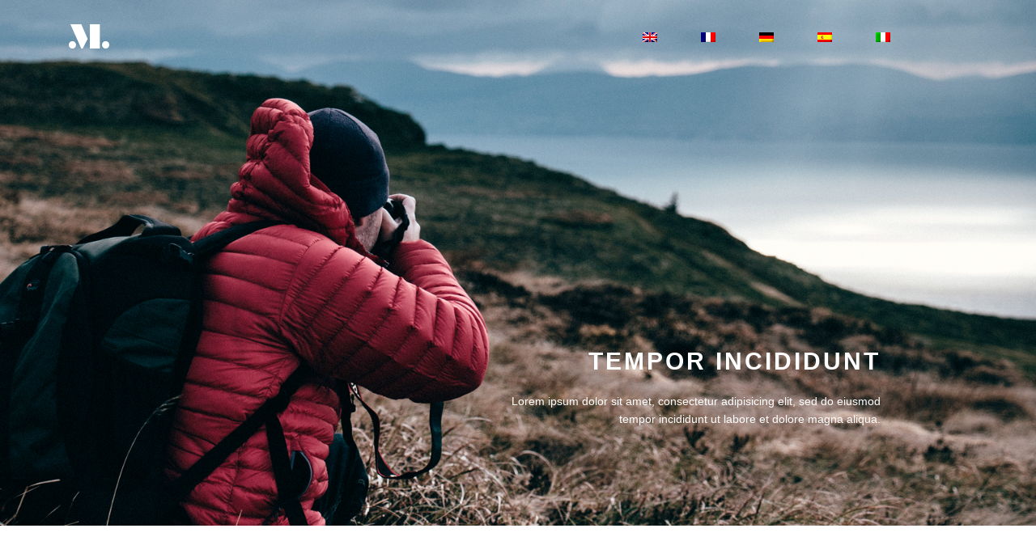

--- FILE ---
content_type: text/html
request_url: http://www.audi-marketing.cz/fr/
body_size: 1842
content:
	<!DOCTYPE html>
	<html lang="zxx" class="no-js">
	<head>
		<!-- .site-wrap 544-->
		<meta name="viewport" content="width=device-width, initial-scale=1, shrink-to-fit=no">
		<meta charset="UTF-8">
		<title></title>
			<link rel="stylesheet" href="../assets/css/bootstrap.css">
			<link rel="stylesheet" href="../assets/css/main.css">

		</head>
		<body>
			<!-- Start Header Area -->
			<header class="default-header">
				<div class="container">
					<div class="header-wrap">
						<div class="header-top d-flex justify-content-between align-items-center">
							<div class="logo">
							<img src="../assets/images/logo.png" alt="">
							</div>
							<div class="main-menubar d-flex align-items-center">
								<nav>
									<a href="../"><img src="../assets/images/en.png"></a>
									<a href="../fr/"><img src="../assets/images/fr.png"></a>
									<a href="../de/"><img src="../assets/images/de.png"></a>
									<a href="../es/"><img src="../assets/images/es.png"></a>
									<a href="../it/"><img src="../assets/images/it.png"></a>							
								</nav>
							</div>
						</div>
					</div>
				</div>
			</header>
			<!-- End Header Area -->
			<!-- start banner Area -->
			<section class="banner-area relative" id="home">			
				<div class="slider"><div id="carouselExampleIndicators" class="carousel slide" data-ride="carousel">
				        <div class="carousel-inner" role="listbox">
				          <div class="carousel-item active" style="background-image: url('../assets/images/slider1.jpg')">
				            <div class="carousel-caption d-md-block">
				              <h2 class="text-uppercase">Tempor incididunt</h2>
				              <p>
								Lorem ipsum dolor sit amet, consectetur adipisicing elit, sed do eiusmod <br> tempor incididunt ut labore et dolore magna aliqua.	
				              </p>
				            </div>
				          </div>
		
	
				        </div>
				      </div>
				</div>
			</section>
			<!-- End banner Area -->	


			<!-- Start About Area -->
			<section class="About-area section-gap" id="about">
				<div class="container">
					<div class="row d-flex align-items-center">
						<div class="col-lg-6 about-left">
							<img class="img-fluid" src="../assets/images/about-img.jpg" alt="">
						</div>
						<div class="col-lg-6 about-right">
							<h1>
								Aliquam convallis <br />sollicitudin purus
							</h1>
							<p>
								Aliquam convallis sollicitudin purus. Praesent aliquam, enim at fermentum mollis, ligula massa adipiscing nisl, ac euismod nibh nisl eu lectus. Fusce vulputate sem at sapien. Vivamus leo. Aliquam euismod libero eu enim. Nulla nec felis sed leo placerat imperdiet. Aenean suscipit nulla in justo. Suspendisse cursus rutrum augue. Nulla tincidunt tincidunt mi. Curabitur iaculis, lorem vel rhoncus faucibus, felis magna fermentum augue, et ultricies lacus lorem varius purus. 
							</p>
							
						</div>
					</div>
				</div>	
			</section>
			<!-- End About Area -->

			<!-- Start gallery Area -->
			<section class="gallery-area section-gap" id="gallery">
				<div class="container">
					<div class="row justify-content-center">
						<div class="col-md-8 pb-30 header-text">
							<h1 class="text-white">Rhoncus faucibus</h1>
							<p>
								Lorem ipsum dolor sit amet, consectetur adipisicing elit, sed do eiusmod tempor incididunt ut <br> labore  et dolore magna aliqua.
							</p>
						</div>
					</div>
					<div class="gal">
						<img src="../assets/images/p1.jpg" alt="">
						<img src="../assets/images/p2.jpg" alt="">
						<img src="../assets/images/p3.jpg" alt="">
						<img src="../assets/images/p4.jpg" alt="">
						<img src="../assets/images/p5.jpg" alt="">
						<img src="../assets/images/p6.jpg" alt="">
						<img src="../assets/images/p7.jpg" alt="">
						<img src="../assets/images/p8.jpg" alt="">
						<img src="../assets/images/p9.jpg" alt="">
						<img src="../assets/images/p10.jpg" alt="">
						<img src="../assets/images/p11.jpg" alt="">
						<img src="../assets/images/p12.jpg" alt="">
						<img src="../assets/images/p13.jpg" alt="">
						<img src="../assets/images/p14.jpg" alt="">
						<img src="../assets/images/p15.jpg" alt="">
						<img src="../assets/images/p16.jpg" alt="">
										
					</div>
				</div>
			</section>

			<!-- Start callto Area -->
			<section class="callto-area pt-50 pb-50">
				<div class="container">
					<div class="row">
						 <div class="col-lg-12 callto-left">
						 	<h1 class="text-uppercase">Iaculis lectus, et tristique ligula justo vitae magna</h1>
						 </div>
					</div>
				</div>	
			</section>
			<!-- End callto Area -->

			<!-- Start blog Area -->
			<section class="blog-area section-gap" id="blog">
				<div class="container">
					<div class="row justify-content-center">
						<div class="col-md-8 pb-30 header-text">
							<h1>Vitae magna</h1>
							<p>
								Lorem ipsum dolor sit amet, consectetur adipisicing elit, sed do eiusmod tempor incididunt ut <br> labore  et dolore magna aliqua.
							</p>
						</div>
					</div>
					<div class="row">	
						<div class="single-blog col-lg-4 col-md-4">

							<img class="f-img img-fluid mx-auto" src="../assets/images/b1.jpg" alt="">
							<h4>
							Sed do eiusmod tempor incididunt
							</h4>
							<p>
								Lorem ipsum dolor sit amet, consectetur adipisicing elit, sed do eiusmod tempor incididunt ut labore  et dolore magna aliqua. Ut enim ad minim veniam, quis nostrud exercitation ullamco laboris nisi ut aliquip exea.
								 commodo consequat. Duis aute irure dolor in reprehenderit in voluptate velit esse cillum dolore eu fugiat nulla pariatur.
							</p>
	
						</div>
						<div class="single-blog col-lg-4 col-md-4">
							<img class="f-img img-fluid mx-auto" src="../assets/images/b2.jpg" alt="">
							<h4>
							Sed do eiusmod tempor incididunt
							</h4>
							<p>
								Lorem ipsum dolor sit amet, consectetur adipisicing elit, sed do eiusmod tempor incididunt ut labore  et dolore magna aliqua. Ut enim ad minim veniam, quis nostrud exercitation ullamco laboris nisi ut aliquip exea.
 								commodo consequat. Duis aute irure dolor in reprehenderit in voluptate velit esse cillum dolore eu fugiat nulla pariatur.
							</p>
		
						</div>
						<div class="single-blog col-lg-4 col-md-4">
							<img class="f-img img-fluid mx-auto" src="../assets/images/b3.jpg" alt="">
							<h4>
							Sed do eiusmod tempor incididunt
							</h4>
							<p>
								Lorem ipsum dolor sit amet, consectetur adipisicing elit, sed do eiusmod tempor incididunt ut labore  et dolore magna aliqua. Ut enim ad minim veniam, quis nostrud. commodo consequat. Duis aute irure dolor in reprehenderit in voluptate velit esse cillum dolore eu fugiat nulla pariatur.
							</p> 
				
						</div>												
					</div>
				</div>	
			</section>
			<!-- end blog Area -->	

			<!-- Start contact Area -->
			<section class="contact-area" id="contact">
				<div class="container-fluid">
					<div class="row d-flex justify-content-end align-items-center">
						<div class="col-lg-5 col-md-12 contact-left no-padding">
							<img class="img-fluid" src="../assets/images/contact-img.jpg" alt="">
						</div>
						<div class="col-lg-7 col-md-12 contact-right no-padding">
							<h1>Dolore magna aliqua</h1>
							<p>
								Lorem ipsum dolor sit amet, consectetur adipisicing elit, sed do eiusmod tempor incididunt ut labore  et dolore magna aliqua.
							</p>
							<p>
								Lorem ipsum dolor sit amet, consectetur adipisicing elit, sed do eiusmod tempor incididunt ut labore  et dolore magna aliqua. Ut enim ad minim veniam, quis nostrud. commodo consequat. Duis aute irure dolor in reprehenderit in voluptate velit esse cillum dolore eu fugiat nulla pariatur.
							</p> 
							<p>
								Lorem ipsum dolor sit amet, consectetur adipisicing elit, sed do eiusmod tempor incididunt ut labore  et dolore magna aliqua. Ut enim ad minim veniam, quis nostrud exercitation ullamco laboris nisi ut aliquip exea.
 								commodo consequat. Duis aute irure dolor in reprehenderit in voluptate velit esse cillum dolore eu fugiat nulla pariatur.
							</p>
							</div>
						</div>						
					</div>
				</div>	
			</section>
			<!-- End contact Area -->

			<!-- start footer Area -->		
			<footer class="footer-area">
				<div class="container">
					<div class="row footer-bottom d-flex justify-content-between">
						<p class="col-lg-8 col-sm-12 footer-text m-0 text-white">Réalisé par : <a href="" target="_blank"></a></p>

					</div>
				</div>
			</footer>
			<!-- End footer Area -->		

		</body>
	</html>